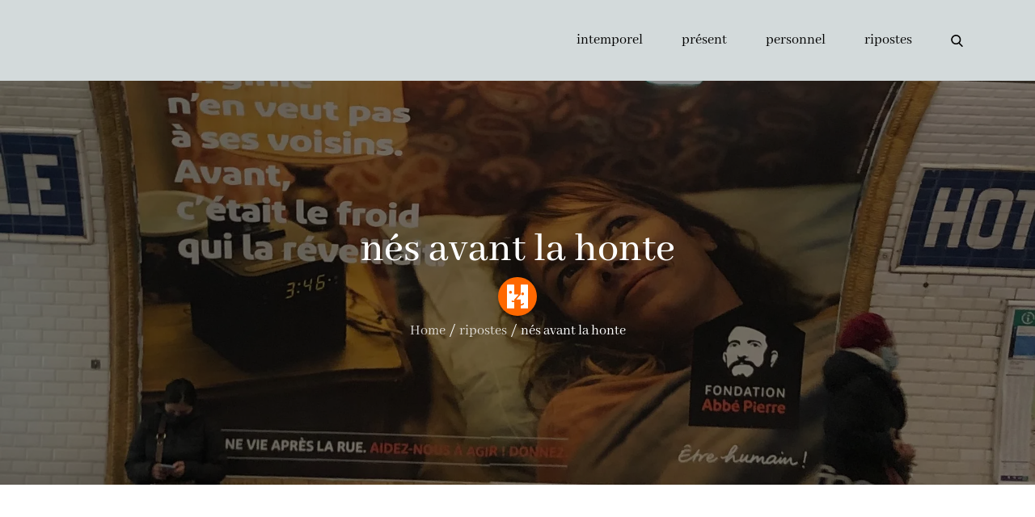

--- FILE ---
content_type: application/javascript
request_url: https://www.yaplusqua.org/wp-content/themes/workart-pro/assets/js/html5.min.js?m=1663707945
body_size: 1194
content:
!function(e,t){var n,r,a=e.html5||{},o=/^<|^(?:button|map|select|textarea|object|iframe|option|optgroup)$/i,c=/^(?:a|b|code|div|fieldset|h1|h2|h3|h4|h5|h6|i|label|li|ol|p|q|span|strong|style|table|tbody|td|th|tr|ul)$/i,i="_html5shiv",l=0,m={};function s(){var e=f.elements;return"string"==typeof e?e.split(" "):e}function d(e){var t=m[e[i]];return t||(t={},l++,e[i]=l,m[l]=t),t}function u(e,n,a){return n||(n=t),r?n.createElement(e):(a||(a=d(n)),!(i=a.cache[e]?a.cache[e].cloneNode():c.test(e)?(a.cache[e]=a.createElem(e)).cloneNode():a.createElem(e)).canHaveChildren||o.test(e)||i.tagUrn?i:a.frag.appendChild(i));var i}function h(e){e||(e=t);var a,o,c,i,l,m,h=d(e);return!f.shivCSS||n||h.hasCSS||(h.hasCSS=(o="article,aside,dialog,figcaption,figure,footer,header,hgroup,main,nav,section{display:block}mark{background:#FF0;color:#000}template{display:none}",c=(a=e).createElement("p"),i=a.getElementsByTagName("head")[0]||a.documentElement,c.innerHTML="x<style>"+o+"</style>",!!i.insertBefore(c.lastChild,i.firstChild))),r||(l=e,(m=h).cache||(m.cache={},m.createElem=l.createElement,m.createFrag=l.createDocumentFragment,m.frag=m.createFrag()),l.createElement=function(e){return f.shivMethods?u(e,l,m):m.createElem(e)},l.createDocumentFragment=Function("h,f","return function(){var n=f.cloneNode(),c=n.createElement;h.shivMethods&&("+s().join().replace(/[\w\-:]+/g,function(e){return m.createElem(e),m.frag.createElement(e),'c("'+e+'")'})+");return n}")(f,m.frag)),e}!function(){try{var e=t.createElement("a");e.innerHTML="<xyz></xyz>",n="hidden"in e,r=1==e.childNodes.length||function(){t.createElement("a");var e=t.createDocumentFragment();return void 0===e.cloneNode||void 0===e.createDocumentFragment||void 0===e.createElement}()}catch(e){n=!0,r=!0}}();var f={elements:a.elements||"abbr article aside audio bdi canvas data datalist details dialog figcaption figure footer header hgroup main mark meter nav output picture progress section summary template time video",version:"3.7.3",shivCSS:!1!==a.shivCSS,supportsUnknownElements:r,shivMethods:!1!==a.shivMethods,type:"default",shivDocument:h,createElement:u,createDocumentFragment:function(e,n){if(e||(e=t),r)return e.createDocumentFragment();for(var a=(n=n||d(e)).frag.cloneNode(),o=0,c=s(),i=c.length;o<i;o++)a.createElement(c[o]);return a},addElements:function(e,t){var n=f.elements;"string"!=typeof n&&(n=n.join(" ")),"string"!=typeof e&&(e=e.join(" ")),f.elements=n+" "+e,h(t)}};e.html5=f,h(t),"object"==typeof module&&module.exports&&(module.exports=f)}("undefined"!=typeof window?window:this,document),function(e,t){var n,r,a=e.html5||{},o=/^<|^(?:button|map|select|textarea|object|iframe|option|optgroup)$/i,c=/^(?:a|b|code|div|fieldset|h1|h2|h3|h4|h5|h6|i|label|li|ol|p|q|span|strong|style|table|tbody|td|th|tr|ul)$/i,i="_html5shiv",l=0,m={};function s(){var e=f.elements;return"string"==typeof e?e.split(" "):e}function d(e){var t=m[e[i]];return t||(t={},l++,e[i]=l,m[l]=t),t}function u(e,n,a){return n||(n=t),r?n.createElement(e):(a||(a=d(n)),!(i=a.cache[e]?a.cache[e].cloneNode():c.test(e)?(a.cache[e]=a.createElem(e)).cloneNode():a.createElem(e)).canHaveChildren||o.test(e)||i.tagUrn?i:a.frag.appendChild(i));var i}function h(e){e||(e=t);var a,o,c,i,l,m,h=d(e);return!f.shivCSS||n||h.hasCSS||(h.hasCSS=(o="article,aside,dialog,figcaption,figure,footer,header,hgroup,main,nav,section{display:block}mark{background:#FF0;color:#000}template{display:none}",c=(a=e).createElement("p"),i=a.getElementsByTagName("head")[0]||a.documentElement,c.innerHTML="x<style>"+o+"</style>",!!i.insertBefore(c.lastChild,i.firstChild))),r||(l=e,(m=h).cache||(m.cache={},m.createElem=l.createElement,m.createFrag=l.createDocumentFragment,m.frag=m.createFrag()),l.createElement=function(e){return f.shivMethods?u(e,l,m):m.createElem(e)},l.createDocumentFragment=Function("h,f","return function(){var n=f.cloneNode(),c=n.createElement;h.shivMethods&&("+s().join().replace(/[\w\-:]+/g,function(e){return m.createElem(e),m.frag.createElement(e),'c("'+e+'")'})+");return n}")(f,m.frag)),e}!function(){try{var e=t.createElement("a");e.innerHTML="<xyz></xyz>",n="hidden"in e,r=1==e.childNodes.length||function(){t.createElement("a");var e=t.createDocumentFragment();return void 0===e.cloneNode||void 0===e.createDocumentFragment||void 0===e.createElement}()}catch(e){n=!0,r=!0}}();var f={elements:a.elements||"abbr article aside audio bdi canvas data datalist details dialog figcaption figure footer header hgroup main mark meter nav output picture progress section summary template time video",version:"3.7.3",shivCSS:!1!==a.shivCSS,supportsUnknownElements:r,shivMethods:!1!==a.shivMethods,type:"default",shivDocument:h,createElement:u,createDocumentFragment:function(e,n){if(e||(e=t),r)return e.createDocumentFragment();for(var a=(n=n||d(e)).frag.cloneNode(),o=0,c=s(),i=c.length;o<i;o++)a.createElement(c[o]);return a},addElements:function(e,t){var n=f.elements;"string"!=typeof n&&(n=n.join(" ")),"string"!=typeof e&&(e=e.join(" ")),f.elements=n+" "+e,h(t)}};e.html5=f,h(t),"object"==typeof module&&module.exports&&(module.exports=f)}("undefined"!=typeof window?window:this,document);